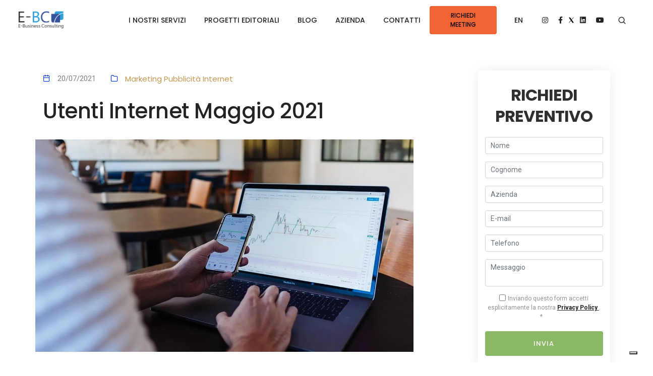

--- FILE ---
content_type: text/html; charset=utf-8
request_url: https://www.e-businessconsulting.it/dettaglio-news/news/utenti-internet-maggio-2021/
body_size: 12452
content:
<!DOCTYPE html>
<html dir="ltr" lang="it-IT">
<head>

<meta charset="utf-8">
<!-- 
	This website is powered by TYPO3 - inspiring people to share!
	TYPO3 is a free open source Content Management Framework initially created by Kasper Skaarhoj and licensed under GNU/GPL.
	TYPO3 is copyright 1998-2026 of Kasper Skaarhoj. Extensions are copyright of their respective owners.
	Information and contribution at https://typo3.org/
-->



<title>Utenti Internet Maggio 2021</title>
<meta http-equiv="x-ua-compatible" content="IE=edge" />
<meta name="generator" content="TYPO3 CMS" />
<meta name="description" content="Sono disponibili i dati Audiweb 2.0 sulle utenze Internet da pc e da mobile per il mese di Maggio 2021" />
<meta name="keywords" content="Utenti, pc, mobile, audience, marzo, smartphone, mobile, internet, dati, utenti unici, tablet" />
<meta name="viewport" content="width=device-width, initial-scale=1" />
<meta name="robots" content="follow, index, max-snippet:-1, max-video-preview:-1, max-image-preview:large" />
<meta name="author" content="E-Business Consulting" />
<meta property="og:title" content="Utenti Internet Maggio 2021" />
<meta property="og:type" content="article" />
<meta property="og:url" content="https://www.e-businessconsulting.it/dettaglio-news/news/utenti-internet-maggio-2021/" />
<meta property="og:image" content="https://www.e-businessconsulting.it/fileadmin/user_upload/photo-1569025743873-ea3a9ade89f9.jpg" />
<meta property="og:image:width" content="1050" />
<meta property="og:image:height" content="591" />
<meta property="og:description" content="Sono disponibili i dati Audiweb 2.0 sulle utenze Internet da pc e da mobile per il mese di Maggio 2021" />
<meta name="twitter:card" content="summary" />
<meta name="apple-mobile-web-app-capable" content="no" />
<meta property="fb:app_id" content="263013413072" />
<meta name="google-site-verification" content="819_R8cm8N1nmxIooggg3W005PLU4z-Fs98eRaU9hpw" />
<meta property="article:publisher" content="https://www.facebook.com/ebusinessconsulting" />


<link rel="stylesheet" href="/typo3conf/ext/sculptor_ebc/Resources/Public/Css/ebc_font-icons.min.css?1661527388" media="all">
<link rel="stylesheet" href="/typo3conf/ext/sculptor_ebc/Resources/Public/Css/theme-vendors.min.css?1661527388" media="all">
<link rel="stylesheet" href="/typo3conf/ext/sculptor_ebc/Resources/Public/Css/style.css?1662018732" media="all">
<link rel="stylesheet" href="/typo3conf/ext/sculptor_ebc/Resources/Public/Css/responsive.css?1661527388" media="all">
<link rel="stylesheet" href="/typo3conf/ext/sculptor_ebc/Resources/Public/Css/custom.css?1734967444" media="all">






<!-- Google Tag Manager -->
<script>(function(w,d,s,l,i){w[l]=w[l]||[];w[l].push({'gtm.start':
new Date().getTime(),event:'gtm.js'});var f=d.getElementsByTagName(s)[0],
j=d.createElement(s),dl=l!='dataLayer'?'&l='+l:'';j.async=true;j.src=
'https://www.googletagmanager.com/gtm.js?id='+i+dl;f.parentNode.insertBefore(j,f);
})(window,document,'script','dataLayer','GTM-NNQW2S');</script>
<!-- End Google Tag Manager -->
<link rel="canonical" href="https://www.e-businessconsulting.it/dettaglio-news/news/utenti-internet-maggio-2021/"><link rel='dns-prefetch' href='//www.e-businessconsulting.it' />
<link rel='dns-prefetch' href='//www.googletagmanager.com' /><script type="text/javascript">
var _iub = _iub || [];
_iub.csConfiguration = {"askConsentAtCookiePolicyUpdate":true,"floatingPreferencesButtonDisplay":"bottom-right","gdprAppliesGlobally":false,"perPurposeConsent":true,"siteId":2361682,"whitelabel":false,"cookiePolicyId":57374444,"lang":"it", "banner":{ "acceptButtonDisplay":true,"closeButtonRejects":true,"customizeButtonDisplay":true,"explicitWithdrawal":true,"listPurposes":true,"position":"float-top-center","showTitle":false }};
</script>
<script type="text/javascript" src="//cs.iubenda.com/sync/2361682.js"></script>
<script type="text/javascript" src="//cdn.iubenda.com/cs/iubenda_cs.js" charset="UTF-8" async></script>
<link rel="alternate" hreflang="it-IT" href="https://www.e-businessconsulting.it/dettaglio-news/news/utenti-internet-maggio-2021/"/>
<link rel="alternate" hreflang="en-US" href="https://www.e-businessconsulting.it/en/news-details/news/internet-users-may-2021/"/>
<link rel="alternate" hreflang="x-default" href="https://www.e-businessconsulting.it/dettaglio-news/news/utenti-internet-maggio-2021/"/>
<!-- This site is optimized with the Yoast SEO for TYPO3 plugin - https://yoast.com/typo3-extensions-seo/ -->
</head>
<body>
<!-- Google Tag Manager (noscript) -->
<noscript><iframe src="https://www.googletagmanager.com/ns.html?id=GTM-NNQW2S"
                  height="0" width="0" style="display:none;visibility:hidden"></iframe></noscript>
<!-- End Google Tag Manager (noscript) -->

	<header>
    <nav class="navbar top-space navbar-expand-lg navbar-boxed navbar-light bg-white header-light fixed-top always-fixed">
        <div class="container-fluid nav-header-container">
            <div class="col-auto col-sm-6 col-lg-2 mr-0 pl-lg-0 p-0 pl-1">
                <a class="navbar-brand" title="Home page" href="/">
                    <img src="/typo3conf/ext/sculptor_ebc/Resources/Public/images/logo.png" class="default-logo" alt="Logo E-business consulting" width="204" height="79">
                    <img src="/typo3conf/ext/sculptor_ebc/Resources/Public/images/logo.png" class="alt-logo" alt="Logo E-business consulting" width="204" height="79">
                    <img src="/typo3conf/ext/sculptor_ebc/Resources/Public/images/logo.png" class="mobile-logo" alt="Logo E-business consulting" width="204" height="79">
                    
                </a>
            </div>
            <div class="col-auto menu-order px-lg-0">
                <button class="navbar-toggler float-right" type="button" data-toggle="collapse" data-target="#navbarNav" aria-controls="navbarNav" aria-label="Toggle navigation">
                    <span class="navbar-toggler-line"></span>
                    <span class="navbar-toggler-line"></span>
                    <span class="navbar-toggler-line"></span>
                    <span class="navbar-toggler-line"></span>
                </button>
                <div class="collapse navbar-collapse" id="navbarNav">
                    <ul class="navbar-nav alt-font">
    <li class="nav-item dropdown megamenu">
        <a href="#" class="nav-link">I nostri servizi</a>
        <i class="fa fa-angle-down dropdown-toggle" data-toggle="dropdown"></i>
        <div class="menu-back-div dropdown-menu megamenu-content" role="menu">
            <div class="d-lg-flex justify-content-center">
                <ul class="d-lg-inline-block">
                    <li class="dropdown-header">
                        MARKETING
                        <ul><li>
<a href="/mkt/posizionamento-brand/" title="Posizionamento Brand">Posizionamento Marchio</a>
</li>
<li>
<a href="/mkt/ricerche-marketing/" title="Ricerche di Mercato">Ricerche Marketing</a>
</li>
<li>
<a href="/mkt/drive-to-store/" title="Drive to Store">Drive To Store</a>
</li>
<li>
<a href="/mkt/gamification/" title="Gamification">Gamification</a>
</li>
<li>
<a href="/mkt/strategie-internet/" title="Strategia Digitale">Strategie Internet</a>
</li></ul>
                    </li>
                </ul>
                <ul class="d-lg-inline-block">
                    <li class="dropdown-header">
                        PUBBLICITÀ
                        <ul><li>
<a href="/adv/programmatic-advertising/" title="Programmatic Advertising">Programmatic Advertising</a>
</li>
<li>
<a href="/adv/email-marketing/" title="Email Marketing">Email Marketing</a>
</li>
<li>
<a href="/adv/pubblicita-video/" title="Pubblicità Video">Pubblicità Video</a>
</li>
<li>
<a href="/adv/pubblicita-su-google/" title="Pubblicità su Google">Pubblicità su Google</a>
</li>
<li>
<a href="/adv/sms-marketing/" title="SMS Marketing">SMS Marketing</a>
</li></ul>
                    </li>
                </ul>
                <ul class="d-lg-inline-block">
                    <li class="dropdown-header">
                        CRM
                        <ul><li>
<a href="/crm/consulenza-crm/" title="Consulenza CRM">Consulenza CRM</a>
</li>
<li>
<a href="/crm/omnicanalita/" title="Omnicanalità">Omnicanalità</a>
</li>
<li>
<a href="/crm/arricchimento-dati/" title="Arricchimento Dati">Arricchimento Dati</a>
</li>
<li>
<a href="/crm/gestione-clienti/" title="Gestione Clienti">Gestione Clienti</a>
</li>
<li>
<a href="/crm/fidelizzazione-dei-clienti/" title="Fidelizzazione del cliente">Fidelizzazione del cliente</a>
</li></ul>
                    </li>
                </ul>
                <ul class="d-lg-inline-block">
                    <li class="dropdown-header">
                        VENDITE
                        <ul><li>
<a href="/sales/lead-generation/" title="lead Generation">Lead Generation</a>
</li>
<li>
<a href="/sales/ecommerce/" title="Consulenza eCommerce">Consulenza eCommerce</a>
</li>
<li>
<a href="/sales/coregistrazione/" title="Coregistrazione">Coregistrazione</a>
</li>
<li>
<a href="/sales/concorsi-a-premi/" title="Organizzare Concorsi a Premi">Concorsi a Premio</a>
</li>
<li>
<a href="/sales/liste-telemarketing/" title="Liste Telemarketing">Liste Telemarketing</a>
</li></ul>
                    </li>
                </ul>
                <ul class="d-lg-inline-block">
                    <li class="dropdown-header">
                        SOCIAL
                        <ul><li>
<a href="/social/social-media-marketing/" title="Social Media Marketing">Social Media Marketing</a>
</li>
<li>
<a href="/social/piano-editoriale/" title="Piano Editoriale Social">Piano Editoriale Social</a>
</li>
<li>
<a href="/social/linkedin-marketing/" title="Linkedin Marketing">LinkedIn Marketing</a>
</li>
<li>
<a href="/social/facebook-e-instagram-marketing/" title="Facebook e Instagram Ads">Facebook e Instagram Ads</a>
</li>
<li>
<a href="/social/new-entry-social/" title="I Nuovi Social Media">I Nuovi Social Media</a>
</li></ul>
                    </li>
                </ul>
            </div>
        </div>
    </li>
    <li class="nav-item dropdown simple-dropdown">
        <a href="#" class="nav-link">Progetti editoriali</a>
        <i class="fa fa-angle-down dropdown-toggle" data-toggle="dropdown"></i>
        
            <ul class="dropdown-menu" role="menu">
                
                    <li class="dropdown">
                        <a title="Academy" href="/progetti-editoriali/academy/">Academy</a>
                    </li>
                
                    <li class="dropdown">
                        <a title="EBC Promo" href="/progetti-editoriali/ebc-promo/">EBC Promo</a>
                    </li>
                
                    <li class="dropdown">
                        <a title="Giocoquiz" href="/progetti-editoriali/giocoquiz/">Giocoquiz</a>
                    </li>
                
                    <li class="dropdown">
                        <a title="Concorsi Web" href="/progetti-editoriali/concorsi-web/">Concorsi Web</a>
                    </li>
                
            </ul>
        
    </li>
    <li class="nav-item dropdown simple-dropdown">
        
    </li>
    <li class="nav-item dropdown simple-dropdown">
        <a class="nav-link" href="/archivio-news/">Blog</a>
        <i class="fa fa-angle-down dropdown-toggle" data-toggle="dropdown"></i>
        
            <ul class="dropdown-menu" role="menu">
                
                    <li class="dropdown">
                        <a title="Marketing" href="/archivio-news/marketing/">Marketing</a>
                    </li>
                
                    <li class="dropdown">
                        <a title="Vendite" href="/archivio-news/vendite/">Vendite</a>
                    </li>
                
                    <li class="dropdown">
                        <a title="CRM" href="/archivio-news/crm/">CRM</a>
                    </li>
                
                    <li class="dropdown">
                        <a title="Pubblicità" href="/archivio-news/pubblicita/">Pubblicità</a>
                    </li>
                
            </ul>
        
    </li>
    <li class="nav-item dropdown simple-dropdown">
        <a class="nav-link" href="/azienda/">Azienda</a>
    </li>
    <li class="nav-item dropdown simple-dropdown">
        <a class="nav-link" href="/contattaci/">Contatti</a>
    </li>
</ul>
                    <div class="col-auto text-center hidden-xs pr-0 font-size-0 p-0 pr-1 pb-4 d-lg-none d-xl-none">
                        <div class="header-social-icon d-inline-block">
                            <a href="https://www.instagram.com/ebc_digitalagency/" target="_blank" aria-label="Instagram"><i class="fab fa-instagram"></i></a>
                            <a href="https://www.facebook.com/ebusinessconsulting/" target="_blank" aria-label="Facebook"><i class="fab fa-facebook-f"></i></a>
                            <a href="https://twitter.com/ebusinessconsul" target="_blank" aria-label="Twitter"><img alt="X" src="/typo3conf/ext/sculptor_ebc/Resources/Public/images/twitterx.svg" width="14" height="14" /></a>
                            <a href="https://www.linkedin.com/company/e-business-consulting/" target="_blank" aria-label="Linkedin"><i class="fab fa-linkedin"></i></a>
                            <a href="https://www.youtube.com/channel/UCd8Vaf8ch-7QZz5LPieEsvg" target="_blank" aria-label="Youtube"><i class="fab fa-youtube"></i></a>
                        </div>
                    </div>
                </div>
            </div>
            <div class="header-language dropdown fd-none fd-lg-none">
                <a class="btn btn-medium btn-medium btn-round-edge popup-with-zoom-anim buttonModalTop" href="#modal-popup2">Richiedi meeting</a>
                <div id="modal-popup2" class="zoom-anim-dialog col-11 col-xl-3 col-lg-6 col-md-8 col-sm-9 mx-auto bg-white text-center modal-popup-main padding-4-half-rem-all mfp-hide border-radius-6px sm-padding-2-half-rem-lr">
                    
                    
        
    
<div class=" form_back nofix text-center bg-white box-shadow-large border-radius-6px padding-2-rem-tb padding-1-rem-lr sm-padding-5-rem-all xs-padding-3-half-rem-lr xs-padding-6-rem-tb xs-no-border-radius">
    
    
    <div id="crmWebToEntityFormnofix" class="divRequest">
        
        
        
            
        
        
    

            <div id="c895" class="frame frame-default frame-type-form_formframework frame-layout-0">
                
                
                    



                
                
                    

    



                
                

    
    

    

        <form enctype="multipart/form-data" method="post" id="meeting-895" action="/dettaglio-news/?tx_form_formframework%5Baction%5D=perform&amp;tx_form_formframework%5Bcontroller%5D=FormFrontend&amp;cHash=d7e97bd94a8e53c3bcf9939fad6c08bf#meeting-895">
<div><input type="hidden" name="tx_form_formframework[meeting-895][__state]" value="TzozOToiVFlQTzNcQ01TXEZvcm1cRG9tYWluXFJ1bnRpbWVcRm9ybVN0YXRlIjoyOntzOjI1OiIAKgBsYXN0RGlzcGxheWVkUGFnZUluZGV4IjtpOjA7czoxMzoiACoAZm9ybVZhbHVlcyI7YTowOnt9fQ==e9072c2b0c11982b0518aa6c2ed8fcd9da4f611e" /><input type="hidden" name="tx_form_formframework[__trustedProperties]" value="{&quot;meeting-895&quot;:{&quot;text-1&quot;:1,&quot;text-2&quot;:1,&quot;text-3&quot;:1,&quot;email-1&quot;:1,&quot;telephone-1&quot;:1,&quot;textarea-1&quot;:1,&quot;checkbox-1&quot;:1,&quot;1l6eEs2Nr4fw8&quot;:1,&quot;hcaptcha-1&quot;:1,&quot;__currentPage&quot;:1}}55af5b1ae8bab402f456498739ff5fb66fc0ce5d" />
</div>

            

    
        <h5 class="alt-font text-dark-charcoal font-weight-700 text-uppercase letter-spacing-minus-1px margin-20px-bottom w-90 mx-auto xs-w-100">Richiedi meeting</h5>
    
    
        

    

    <div class="form-group">
        
        <div class="input">
            
                
        <input placeholder="Nome" required="required" class=" form-control" id="meeting-895-text-1" type="text" name="tx_form_formframework[meeting-895][text-1]" value="" />
    
                
            
            
        </div>
    </div>






    
        

    

    <div class="form-group">
        
        <div class="input">
            
                
        <input placeholder="Cognome" required="required" class=" form-control" id="meeting-895-text-2" type="text" name="tx_form_formframework[meeting-895][text-2]" value="" />
    
                
            
            
        </div>
    </div>






    
        

    

    <div class="form-group">
        
        <div class="input">
            
                
        <input placeholder="Azienda" required="required" class=" form-control" id="meeting-895-text-3" type="text" name="tx_form_formframework[meeting-895][text-3]" value="" />
    
                
            
            
        </div>
    </div>






    
        

    

    <div class="form-group">
        
        <div class="input">
            
                
        <input placeholder="E-mail" required="required" class=" form-control" id="meeting-895-email-1" type="email" name="tx_form_formframework[meeting-895][email-1]" value="" />
    
                
            
            
        </div>
    </div>






    
        

    

    <div class="form-group">
        
        <div class="input">
            
                
        <input placeholder="Telefono" required="required" class=" form-control" id="meeting-895-telephone-1" type="tel" name="tx_form_formframework[meeting-895][telephone-1]" value="" />
    
                
            
            
        </div>
    </div>






    
        

    

    <div class="form-group">
        
        <div class="input">
            
                
        <textarea placeholder="Messaggio" required="required" class="xxlarge form-control" id="meeting-895-textarea-1" name="tx_form_formframework[meeting-895][textarea-1]"></textarea>
    
                
            
            
        </div>
    </div>






    
        

    

    <div class="form-group">
        
        <div class="input checkbox">
            
                
        <div class="form-check">
            <label class="add-on form-check-label" for="meeting-895-checkbox-1">
                <input type="hidden" name="tx_form_formframework[meeting-895][checkbox-1]" value="" /><input required="required" class="add-on" id="meeting-895-checkbox-1" type="checkbox" name="tx_form_formframework[meeting-895][checkbox-1]" value="1" />
                <span class="terms-condition align-top w-auto mb-0 margin-10px-right margin-5px-top required spanCheckbox">
                    Inviando questo form accetti esplicitamente la nostra
                    <a class="text-decoration-underline text-extra-dark-gray" href="/privacy/">
                        <b>Privacy Policy</b>
                    </a>
                    .
                    
<span class="required">*</span>


                </span>
            </label>
        </div>
    
                
            
            
        </div>
    </div>






    
        

        <input autocomplete="1l6eEs2Nr4fw8" aria-hidden="true" id="meeting-895-1l6eEs2Nr4fw8" style="position:absolute; margin:0 0 0 -999em;" tabindex="-1" type="text" name="tx_form_formframework[meeting-895][1l6eEs2Nr4fw8]" />
    


    
        


    <span class="hcaptcha-description"></span>
    <div class="h-captcha" data-size="compact" data-sitekey="b3ac2551-431d-45f0-a5e9-c397d4054d9b"></div>
    

    <div class="form-group">
        
        <div class="hcaptcha">
            
                
        <input id="meeting-895-hcaptcha-1" type="hidden" name="tx_form_formframework[meeting-895][hcaptcha-1]" value="1" />
    
                
            
            
        </div>
    </div>






    



            <div class="actions">
                
<nav class="form-navigation">
    <div class="btn-toolbar" role="toolbar">
        <div class="btn-group w-100" role="group">
            
            
                    <span class="btn-group next submit w-100">
                        <button class="btn btn-fancy btn-large btn-olivine-green btn-round-edge w-100 no-margin-bottom submit" type="submit" name="tx_form_formframework[meeting-895][__currentPage]" value="1">
                            Invia
                        </button>
                    </span>
                
        </div>
    </div>
</nav>


            </div>
        </form>



    





                
                    



                
                
                    



                
            </div>

        


    </div>
</div>
                </div>
            </div>
            <div class="header-language dropdown d-lg-inline-block">
                
                    <ul class="navbar-nav alt-font">
                    
                        
                            
                    
                        
                                <li class=""><a class="nav-link" href="/en/news-details/news/internet-users-may-2021/">EN</a></li>
                            
                    
                    </ul>
                
            </div>
            <div class="col-auto text-right hidden-xs pr-0 font-size-0 p-0 pr-1 d-none d-lg-block">
                <div class="header-social-icon d-inline-block">
                    <a href="https://www.instagram.com/ebc_digitalagency/" target="_blank" aria-label="Instagram"><i class="fab fa-instagram"></i></a>
                    <a href="https://www.facebook.com/ebusinessconsulting/" target="_blank" aria-label="Facebook"><i class="fab fa-facebook-f"></i></a>
                    <a href="https://twitter.com/ebusinessconsul" target="_blank" aria-label="Twitter"><img alt="X" src="/typo3conf/ext/sculptor_ebc/Resources/Public/images/twitterx.svg" width="14" height="14" /></a>
                    <a href="https://www.linkedin.com/company/e-business-consulting/" target="_blank" aria-label="Linkedin"><i class="fab fa-linkedin"></i></a>
                    <a href="https://www.youtube.com/channel/UCd8Vaf8ch-7QZz5LPieEsvg" target="_blank" aria-label="Youtube"><i class="fab fa-youtube"></i></a>
                </div>
                
                        <div class="header-search-icon search-form-wrapper">
                            <a href="#" class="search-form-icon header-search-form" aria-label="Search form"><i class="feather icon-feather-search"></i></a>
                            <!-- start search input -->
                            <div class="form-wrapper">
                                <button title="Close" type="button" class="search-close alt-font">×</button>
                                <form method="post" class="search-form text-left" role="search" id="tx_indexedsearch" action="/esiti-ricerca/?tx_indexedsearch_pi2%5Baction%5D=search&amp;tx_indexedsearch_pi2%5Bcontroller%5D=Search&amp;cHash=be6e4734b1f2b52bc9a3241967c127aa">
                                    <div class="search-form-box">
                                        <span class="search-label alt-font text-small text-uppercase text-medium-gray">Cosa stai cercando?</span>
                                        <input type="hidden" name="tx_indexedsearch_pi2[__referrer][@extension]" value="IndexedSearch">
                                        <input type="hidden" name="tx_indexedsearch_pi2[__referrer][@controller]" value="Search">
                                        <input type="hidden" name="tx_indexedsearch_pi2[__referrer][@action]" value="search">
                                        <input type="hidden" name="tx_indexedsearch_pi2[__referrer][arguments]" value="[base64]">
                                        <input type="hidden" name="tx_indexedsearch_pi2[__referrer][@request]" value="{&quot;@extension&quot;:&quot;IndexedSearch&quot;,&quot;@controller&quot;:&quot;Search&quot;,&quot;@action&quot;:&quot;search&quot;}49bf114d9127deba937794926e1da129260948ab">
                                        <input type="hidden" name="tx_indexedsearch_pi2[__trustedProperties]" value="{&quot;search&quot;:{&quot;_sections&quot;:1,&quot;_freeIndexUid&quot;:1,&quot;pointer&quot;:1,&quot;ext&quot;:1,&quot;searchType&quot;:1,&quot;defaultOperand&quot;:1,&quot;mediaType&quot;:1,&quot;sortOrder&quot;:1,&quot;group&quot;:1,&quot;languageUid&quot;:1,&quot;desc&quot;:1,&quot;numberOfResults&quot;:1,&quot;extendedSearch&quot;:1,&quot;sword&quot;:1,&quot;submitButton&quot;:1}}c5054c7cf14f5b732c51ff7b672ab55dad40d074">
                                        <input type="hidden" name="tx_indexedsearch_pi2[search][_sections]" value="0">
                                        <input id="tx_indexedsearch_freeIndexUid" type="hidden" name="tx_indexedsearch_pi2[search][_freeIndexUid]" value="_">
                                        <input id="tx_indexedsearch_pointer" type="hidden" name="tx_indexedsearch_pi2[search][pointer]" value="0">
                                        <input type="hidden" name="tx_indexedsearch_pi2[search][ext]" value=""> <input type="hidden" name="tx_indexedsearch_pi2[search][searchType]" value="1">
                                        <input type="hidden" name="tx_indexedsearch_pi2[search][defaultOperand]" value="0">
                                        <input type="hidden" name="tx_indexedsearch_pi2[search][mediaType]" value="-1">
                                        <input type="hidden" name="tx_indexedsearch_pi2[search][sortOrder]" value="rank_flag">
                                        <input type="hidden" name="tx_indexedsearch_pi2[search][group]" value="">
                                        
                                        
                                        <input type="hidden" name="tx_indexedsearch_pi2[search][languageUid]" value="0">
                                        <input type="hidden" name="tx_indexedsearch_pi2[search][desc]" value="">
                                        <input type="hidden" name="tx_indexedsearch_pi2[search][numberOfResults]" value="10">
                                        <input type="hidden" name="tx_indexedsearch_pi2[search][extendedSearch]" value="">

                                        <input  class="search-input alt-font" id="tx-indexedsearch-searchbox-sword" type="text" name="tx_indexedsearch_pi2[search][sword]" value="" placeholder="Inserisci la tua ricerca...">
                                        <button type="submit" class="search-button" id="tx-indexedsearch-searchbox-button-submit" name="tx_indexedsearch_pi2[search][submitButton]">
                                            <i class="feather icon-feather-search"></i>
                                        </button>
                                    </div>
                                </form>
                            </div>
                        </div>
                    
            </div>
        </div>
    </nav>
</header>


	<section class="blog-right-side-bar padding-60px-tb">
		<div class="container">
			<div class="row justify-content-center">
				<div class="col-12 col-lg-8 right-sidebar md-margin-60px-bottom sm-margin-40px-bottom">
					
    

            <div id="c607" class="frame frame-default frame-type-news_newsdetail frame-layout-0">
                
                
                    



                
                
                    

    



                
                

    
    



<div class="news news-single">
	<div class="article" itemscope="itemscope" itemtype="http://schema.org/Article">
		
	
			<!--
				  <PageMap>
					<DataObject type="thumbnail">
					  <Attribute name="src" value="https://www.e-businessconsulting.it/fileadmin/_processed_/c/d/csm_photo-1569025743873-ea3a9ade89f9_52fc1fa4ef.jpg"/>
					  <Attribute name="width" value="1200"/>
					</DataObject>
				  </PageMap>
			-->
			
			<div class="col-12 blog-details-text last-paragraph-no-margin margin-2-rem-bottom">
				<ul class="list-unstyled margin-2-rem-bottom">
					<li class="d-inline-block align-middle margin-25px-right">
						<i class="feather icon-feather-calendar text-fast-blue margin-10px-right"></i>
						<time itemprop="datePublished" datetime="2021-07-20">
							20/07/2021
						</time>
					</li>
					<li class="d-inline-block align-middle margin-25px-right">
						<i class="feather icon-feather-folder text-fast-blue margin-10px-right"></i>
						
							
<!-- categories -->
<span class="news-list-category">
	
		
				<span class="alt-font d-inline-block align-middle text-yellow-ochre-light text-extra-dark-gray-hover">
					Marketing
				</span>
			
	
		
				<span class="alt-font d-inline-block align-middle text-yellow-ochre-light text-extra-dark-gray-hover">
					Pubblicità
				</span>
			
	
		
				<span class="alt-font d-inline-block align-middle text-yellow-ochre-light text-extra-dark-gray-hover">
					Internet
				</span>
			
	
</span>


						
					</li>
				</ul>
				<h1 class="alt-font font-weight-500 text-extra-dark-gray margin-2-half-rem-bottom">Utenti Internet Maggio 2021</h1>
			</div>
			

	<!-- media files -->
	
			<div class="pt-0 pb-4 overflow-visible">
				
					
						

<div class="mediaelement mediaelement-image">
	
			
					<a href="/fileadmin/_processed_/c/d/csm_photo-1569025743873-ea3a9ade89f9_190dfa5378.jpg" title="Utenti Internet Maggio 2021" class="lightbox" rel="lightbox[myImageSet]">
						<div class="portfolio-box">
							<div class="portfolio-image bg-extra-dark-gray">
								<img itemprop="image" title="Utenti Internet Maggio 2021" alt="Utenti Internet Maggio 2021" src="/fileadmin/_processed_/c/d/csm_photo-1569025743873-ea3a9ade89f9_52fc1fa4ef.jpg" width="1200" height="676" />
								<div class="portfolio-hover justify-content-end d-flex flex-column padding-50px-tb lg-padding-30px-tb xs-padding-15px-tb">
									<i class="feather icon-feather-zoom-in portfolio-plus-icon font-weight-300 text-white absolute-middle-center icon-small move-top-bottom"></i>
								</div>
							</div>
						</div>
					</a>
				
		
</div>



					
					
					
					
				
			</div>
		


			<div>
					<div class="row">
						<div class="col-12 last-paragraph-no-margin margin-6-rem-bottom wow animate__fadeIn" data-wow-delay="0.2s">
							
								<!-- teaser -->
								<h2 class="teaser-text text-justify" itemprop="description">
									Sono disponibili i dati Audiweb 2.0 sulle utenze Internet da pc e da mobile per il mese di Maggio 2021
								</h2>
							
							
							<div class="news-text-wrap text-justify" itemprop="articleBody">
								<p>Di seguito parleremo del nastro di pianificazione, Audiweb Database, con i dati totali delle fruizioni di internet riferiti al mese di <strong>Maggio 2021</strong> raccolti secondo la nuova metodologia Audiweb 2.0. e messi a confronto con i dati del mese precedente.</p>
<p>Il mese di Maggio è un mese particolare in quanto ci prepara ai mesi caldi e a livello di dati ci fornisce qualche previsione per la stagione estiva. Le persone fruitrici di internet da Computer o Mobile (Smartphone e Tablet) nel mese di Maggio hanno raggiunto <strong>43,9 </strong>milioni di utenti unici, pari al <strong>73,6%</strong> degli italiani dai 2 anni in su.</p>
<p>Analizzando il dato per <strong>giorno medio </strong>nel mese di Maggio, l’audience totale è rappresentata da <strong>37,1</strong> milioni di utenti unici suddivisi secondo le seguenti percentuali: <strong>33,8 </strong>milioni di utenti utilizzano il Mobile, quindi Smartphone e Tabet,&nbsp;(il <strong>77,4%</strong> degli italiani di 18-74 anni) e&nbsp;<strong>13,2 </strong>milioni di utenti il computer&nbsp;(il <strong>22,1%</strong> degli italiani dai 2 anni in su). Il tempo per persona nel giorno medio è di <strong>2 ore e 20 minuti</strong>.</p>
<p>Nel giorno medio il dato è stabile, con differenze dettate da età e stili di vita. Generalmente, <strong>la digital audience totale </strong>vede online il <strong>64%</strong> degli uomini (<strong>18,6</strong> milioni) e il <strong>60%</strong> delle donne (<strong>18,5</strong> milioni).</p>
<p>Volgendo lo sguardo alla fruizione dell’online dalle differenti aree geografiche, troviamo online il 65,9% della popolazione del&nbsp;<strong>Nord Ovest&nbsp;</strong>(10,5 milioni), il 61,2% della popolazione del&nbsp;<strong>Nord Est</strong>&nbsp;(7 milioni), il 63,4% dell’area&nbsp;<strong>Centro&nbsp;</strong>(7,5 milioni) e il 59,1% dell’area&nbsp;<strong>Sud e Isole</strong>&nbsp;(12 milioni).</p>
<p>Entrando nel dettaglio del tempo speso a seconda del genere e nelle differenti fasce d’età, possiamo notare che, gli <strong>uomini</strong> trascorrono online mediamente <strong>2 ore e 14 minuti</strong> nel giorno medio mentre le <strong>donne 2 ore e 25 minuti</strong>. Per quanto riguarda le differenti fasce di età invece, la fruizione di internet nel mese di Maggio vede online il <strong>99,2%</strong> della popolazione 18-24 anni; il <strong>98,4%</strong> dei 25-34 anni; il <strong>97,8%</strong> della fascia 35-44; il <strong>96,1%</strong> dei 45-54; il <strong>90,9%</strong> della fascia 55-64 ed infine il <strong>44,4%</strong> degli over 65.</p>
<p><strong>E-Business Consulting</strong>, società specializzata nel marketing digitale, si occupa anche della realizzazione di strategie di <strong><a href="https://www.e-businessconsulting.it/mkt/mobile-marketing/" title="Mobile Marketing" target="_blank">Mobile Marketing</a></strong> efficaci per ogni tipo di business per intercettare gli utenti online. La pianificazione inizia dalla creazione del materiale grafico in formato Responsive, per garantire la fruizione da parte degli utenti mobile e termina con l’analisi dei risultati conseguenti dal continuo monitoraggio della campagna.</p>
							</div>
						</div>
					</div>
			</div>
			

			<div class="footer">
				<p>
					
				</p>
			</div>

			
				<!-- Link Back -->
				<div class="news-backlink-wrap">
					<a href="/archivio-news/">
						Indietro
					</a>
				</div>
			

			<div class="news-related-wrap">
				

				
					<!-- Related news records -->
					<div class="news-related news-related-news">
						<h4>
							News correlate
						</h4>
						<ul>
							
								<li>
									<span class="news-related-news-date">22/07/2021</span>
									<a title="L’Italia riparte " href="/dettaglio-news/news/litalia-riparte/">
										L’Italia riparte 
									</a>
								</li>

							
								<li>
									<span class="news-related-news-date">14/07/2021</span>
									<a title="I Video nei Social Media" href="/dettaglio-news/news/i-video-nei-social-media/">
										I Video nei Social Media
									</a>
								</li>

							
						</ul>
					</div>
				

				

				
			</div>
		

	</div>
</div>



                
                    



                
                
                    



                
            </div>

        


				</div>
				<aside class="col-12 col-xl-3 offset-xl-1 col-lg-4 col-md-7 blog-sidebar lg-padding-4-rem-left md-padding-15px-left">
					
        
        <div class="d-block d-sm-none fixed-bottom">
            <div class="container">
                <div class="row justify-content-center">
                    <div class="col-12 col-xl-4 col-lg-8 col-md-10 text-center">
                        <a href="#crmWebToEntityForm" class="btn btn-medium btn-round-edge btn-success popup-with-form">Richiedi preventivo</a>
                    </div>
                </div>
            </div>
        </div>
    
<div class="d-none d-sm-block form_back  text-center bg-white box-shadow-large border-radius-6px padding-2-rem-tb padding-1-rem-lr sm-padding-5-rem-all xs-padding-3-half-rem-lr xs-padding-6-rem-tb xs-no-border-radius">
    
    
    <div id="crmWebToEntityForm" class="divRequest">
        
        
        
        
    

            <div id="c893" class="frame frame-default frame-type-form_formframework frame-layout-0">
                
                
                    



                
                
                    

    



                
                

    
    

    

        <form enctype="multipart/form-data" method="post" id="contatti-893" action="/dettaglio-news/?tx_form_formframework%5Baction%5D=perform&amp;tx_form_formframework%5Bcontroller%5D=FormFrontend&amp;cHash=d7e97bd94a8e53c3bcf9939fad6c08bf#contatti-893">
<div><input type="hidden" name="tx_form_formframework[contatti-893][__state]" value="TzozOToiVFlQTzNcQ01TXEZvcm1cRG9tYWluXFJ1bnRpbWVcRm9ybVN0YXRlIjoyOntzOjI1OiIAKgBsYXN0RGlzcGxheWVkUGFnZUluZGV4IjtpOjA7czoxMzoiACoAZm9ybVZhbHVlcyI7YTowOnt9fQ==e9072c2b0c11982b0518aa6c2ed8fcd9da4f611e" /><input type="hidden" name="tx_form_formframework[__trustedProperties]" value="{&quot;contatti-893&quot;:{&quot;text-1&quot;:1,&quot;text-2&quot;:1,&quot;text-3&quot;:1,&quot;email-1&quot;:1,&quot;cSXkq4sGBTvO5MNCWYr&quot;:1,&quot;telephone-1&quot;:1,&quot;textarea-1&quot;:1,&quot;checkbox-1&quot;:1,&quot;__currentPage&quot;:1}}74c8a69f60e08330c65af077e9295865dc04fef2" />
</div>

            

    
        <h5 class="alt-font text-dark-charcoal font-weight-700 text-uppercase letter-spacing-minus-1px margin-20px-bottom w-90 mx-auto xs-w-100">Richiedi preventivo</h5>
    
    
        

    

    <div class="form-group">
        
        <div class="input">
            
                
        <input placeholder="Nome" required="required" class=" form-control" id="contatti-893-text-1" type="text" name="tx_form_formframework[contatti-893][text-1]" value="" />
    
                
            
            
        </div>
    </div>






    
        

    

    <div class="form-group">
        
        <div class="input">
            
                
        <input placeholder="Cognome" required="required" class=" form-control" id="contatti-893-text-2" type="text" name="tx_form_formframework[contatti-893][text-2]" value="" />
    
                
            
            
        </div>
    </div>






    
        

    

    <div class="form-group">
        
        <div class="input">
            
                
        <input placeholder="Azienda" required="required" class=" form-control" id="contatti-893-text-3" type="text" name="tx_form_formframework[contatti-893][text-3]" value="" />
    
                
            
            
        </div>
    </div>






    
        

    

    <div class="form-group">
        
        <div class="input">
            
                
        <input placeholder="E-mail" required="required" class=" form-control" id="contatti-893-email-1" type="email" name="tx_form_formframework[contatti-893][email-1]" value="" />
    
                
            
            
        </div>
    </div>






    
        

        <input autocomplete="cSXkq4sGBTvO5MNCWYr" aria-hidden="true" id="contatti-893-cSXkq4sGBTvO5MNCWYr" style="position:absolute; margin:0 0 0 -999em;" tabindex="-1" type="text" name="tx_form_formframework[contatti-893][cSXkq4sGBTvO5MNCWYr]" />
    


    
        

    

    <div class="form-group">
        
        <div class="input">
            
                
        <input placeholder="Telefono" required="required" class=" form-control" id="contatti-893-telephone-1" type="tel" name="tx_form_formframework[contatti-893][telephone-1]" value="" />
    
                
            
            
        </div>
    </div>






    
        

    

    <div class="form-group">
        
        <div class="input">
            
                
        <textarea placeholder="Messaggio" required="required" class="xxlarge form-control" id="contatti-893-textarea-1" name="tx_form_formframework[contatti-893][textarea-1]"></textarea>
    
                
            
            
        </div>
    </div>






    
        

    

    <div class="form-group">
        
        <div class="input checkbox">
            
                
        <div class="form-check">
            <label class="add-on form-check-label" for="contatti-893-checkbox-1">
                <input type="hidden" name="tx_form_formframework[contatti-893][checkbox-1]" value="" /><input required="required" class="add-on" id="contatti-893-checkbox-1" type="checkbox" name="tx_form_formframework[contatti-893][checkbox-1]" value="1" />
                <span class="terms-condition align-top w-auto mb-0 margin-10px-right margin-5px-top required spanCheckbox">
                    Inviando questo form accetti esplicitamente la nostra
                    <a class="text-decoration-underline text-extra-dark-gray" href="/privacy/">
                        <b>Privacy Policy</b>
                    </a>
                    .
                    
<span class="required">*</span>


                </span>
            </label>
        </div>
    
                
            
            
        </div>
    </div>






    



            <div class="actions">
                
<nav class="form-navigation">
    <div class="btn-toolbar" role="toolbar">
        <div class="btn-group w-100" role="group">
            
            
                    <span class="btn-group next submit w-100">
                        <button class="btn btn-fancy btn-large btn-olivine-green btn-round-edge w-100 no-margin-bottom submit" type="submit" name="tx_form_formframework[contatti-893][__currentPage]" value="1">
                            Invia
                        </button>
                    </span>
                
        </div>
    </div>
</nav>


            </div>
        </form>



    





                
                    



                
                
                    



                
            </div>

        


    </div>
</div>
				</aside>
			</div>
		</div>
	</section>
	<div id="customerCarousel">
		<div class="big-section wow animate__fadeIn pt-2 pb-2">
    <div class="container">
        <div class="row">
            <div class="col-12">
                <div class="swiper-container text-center" data-slider-options='{ "slidesPerView": 1, "loop": true, "navigation": { "nextEl": ".swiper-button-next-nav", "prevEl": ".swiper-button-previous-nav" }, "autoplay": { "delay": 3000, "disableOnInteraction": false }, "keyboard": { "enabled": true, "onlyInViewport": true }, "breakpoints": { "1200": { "slidesPerView": 4 }, "992": { "slidesPerView": 3 }, "768": { "slidesPerView": 3 } } }'>
                    <div class="swiper-wrapper">
                        
                            
                                <div class="swiper-slide">
                                    <img src="/fileadmin/_processed_/7/b/csm_1_df8fe5346f.png" width="150" height="58" alt="Fastweb" title="Fastweb" />
                                </div>
                            
                                <div class="swiper-slide">
                                    <img src="/fileadmin/_processed_/f/3/csm_3_afd9808585.png" width="150" height="58" alt="Prima" title="Prima" />
                                </div>
                            
                                <div class="swiper-slide">
                                    <img src="/fileadmin/_processed_/d/1/csm_4_b025ebb245.png" width="150" height="58" alt="GroupM" title="GroupM" />
                                </div>
                            
                                <div class="swiper-slide">
                                    <img src="/fileadmin/_processed_/2/8/csm_5_485c51ac37.png" width="150" height="58" alt="Edison" title="Edison" />
                                </div>
                            
                                <div class="swiper-slide">
                                    <img src="/fileadmin/_processed_/c/9/csm_6_b98c119209.png" width="150" height="58" alt="Tim" title="Tim" />
                                </div>
                            
                                <div class="swiper-slide">
                                    <img src="/fileadmin/_processed_/b/2/csm_7_b4cc32c244.png" width="150" height="58" alt="Sky" title="Sky" />
                                </div>
                            
                                <div class="swiper-slide">
                                    <img src="/fileadmin/_processed_/1/e/csm_8_51d24733f7.png" width="150" height="58" alt="Creo" title="Creo" />
                                </div>
                            
                                <div class="swiper-slide">
                                    <img src="/fileadmin/_processed_/5/7/csm_9enel_7e89353c6b.png" width="150" height="58" alt="Enel" title="Enel" />
                                </div>
                            
                                <div class="swiper-slide">
                                    <img src="/fileadmin/_processed_/c/0/csm_10_bf59c03228.png" width="150" height="58" alt="Altroconsumo" title="Altroconsumo" />
                                </div>
                            
                                <div class="swiper-slide">
                                    <img src="/fileadmin/_processed_/6/5/csm_11_8e0319d20b.png" width="150" height="58" alt="Carel" title="Carel" />
                                </div>
                            
                                <div class="swiper-slide">
                                    <img src="/fileadmin/_processed_/1/a/csm_12_c4e7aaa0d3.png" width="150" height="58" alt="Unicef" title="Unicef" />
                                </div>
                            
                                <div class="swiper-slide">
                                    <img src="/fileadmin/_processed_/1/6/csm_13_8776c2ee37.png" width="150" height="58" alt="Actionaid" title="Actionaid" />
                                </div>
                            
                                <div class="swiper-slide">
                                    <img src="/fileadmin/_processed_/b/2/csm_16_9ce14940d9.png" width="150" height="58" alt="Altroconsumo" title="Altroconsumo" />
                                </div>
                            
                                <div class="swiper-slide">
                                    <img src="/fileadmin/_processed_/4/c/csm_14_d324efabdc.png" width="150" height="58" alt="P&amp;G" title="P&amp;G" />
                                </div>
                            
                        
                    </div>
                </div>
                <div class="swiper-button-next-nav swiper-button-next rounded-circle light slider-navigation-style-07 box-shadow-double-large"><i class="feather icon-feather-arrow-right"></i></div>
                <div class="swiper-button-previous-nav swiper-button-prev rounded-circle light slider-navigation-style-07 box-shadow-double-large"><i class="feather icon-feather-arrow-left"></i></div>
            </div>
        </div>
    </div>
</div>
	</div>

<footer class="footer-dark bg-slate-blue">
    <div class="footer-top padding-40px-tb border-bottom border-color-white-transparent">
        <div class="container">
            <div class="row align-items-center">
                <div class="col-12 col-md-3 text-center text-md-left sm-margin-20px-bottom">
                    <a href="/" class="footer-logo footer-logo-white"><img alt="Logo E-business consulting white" src="/typo3temp/assets/_processed_/3/1/csm_logoWhite_5d49c16a3e.png" width="200" height="100" /></a>
                </div>
                <div class="col-12 col-md-6 text-center sm-margin-20px-bottom">
                    <span class="alt-font font-weight-500 d-inline-block align-middle margin-5px-right text-uppercase text-white">Sei pronto a lavorare con noi?</span>
                    <a class="alt-font font-weight-500 text-small d-inline-block text-white text-uppercase" href="/contattaci/">Inizia un progetto<span class="bg-white"></span></a>
                </div>
                <div class="col-12 col-md-3 text-center text-md-right">
                    <div class="social-icon-style-12">
                        <ul class="extra-small-icon light">
                            <li><a href="https://www.instagram.com/ebc_digitalagency/" target="_blank" aria-label="Instagram"><i class="fab fa-instagram"></i></a></li>
                            <li><a href="https://www.facebook.com/ebusinessconsulting/" target="_blank" aria-label="Facebook"><i class="fab fa-facebook-f"></i></a></li>
                            <li><a href="https://twitter.com/ebusinessconsul" target="_blank" aria-label="Twitter"><img style="filter: brightness(0) invert(1);" alt="X" src="/typo3conf/ext/sculptor_ebc/Resources/Public/images/twitterx.svg" width="14" height="14" /></a></li>
                            <li><a href="https://www.linkedin.com/company/e-business-consulting/" target="_blank" aria-label="Linkedin"><i class="fab fa-linkedin"></i></a></li>
                            <li><a href="https://www.youtube.com/channel/UCd8Vaf8ch-7QZz5LPieEsvg" target="_blank" aria-label="Youtube"><i class="fab fa-youtube"></i></a></li>
                        </ul>
                    </div>
                </div>
            </div>
        </div>
    </div>
    <div class="footer-bottom padding-40px-tb border-bottom border-color-white-transparent">
        <div class="container">
                <form action="https://crm.zoho.com/crm/WebToContactForm" name=WebToContacts996670000026143002 method="POST" onSubmit="javascript:document.charset='UTF-8'; return checkMandatory996670000026143002()" accept-charset="UTF-8">
    <div class="row justify-content-center">

        <div class="col-12 col-xl-3 col-lg-4 col-sm-8 text-sm-center text-lg-left last-paragraph-no-margin">
            <span class="alt-font font-weight-500 d-block text-white ">Iscriviti alla newsletter</span>
            <div class="dIB vat mT2" style="color: rgb(0, 0, 0); font-size: 12px; font-family: sans-serif;display: inline-block;vertical-align: top;">
                <div class="displayPurpose  f13">
                    <label class="newCustomchkbox-md dIB w100per">
                        <input onclick="disableSubmitNewsletter()" id="privacyToolNewsletter" type="checkbox" name="privacyTool">
                        <span class="chkbxIcon"></span>
                    </label>
                </div>
            </div>
            <div class="fw200 dIB vat mL5" style="text-align:left;font-size:12px;vertical-align: top;margin-top: 3px;line-height: 14px;width:90%;display: inline-block;color:white">
                <label for="privacyToolNewsletter">Accetto l&#039;Informativa sulla privacy e le Condizioni di utilizzo.</label>
            </div>
        </div>
        <div class="col-12 col-xl-3 col-lg-4 col-sm-8 text-sm-center text-lg-left last-paragraph-no-margin">
            <div class="newsletter-style-03 position-relative">
                <input type="text" style="display:none;" name="xnQsjsdp" value="657612024a229cdc54e300aedbdec308ad07cf7ee9712de6528dfc48122e9a9d" />
                <input type="hidden" name="zc_gad" id="zc_gadNewsletter" value="" />
                <input type="text" style="display:none;" name="xmIwtLD" value="89ba67997fc534e37bab7997dfe8562a3caa22f203390f280ae24c13407ac1e2" />
                <input type="text"  style="display:none;" name="actionType" value="Q29udGFjdHM=" />
                <input type="text" style="display:none;" name="returnURL" value="https://www.e-businessconsulting.it/thank-you/" />

                <input class="small-input border-transperent rounded m-0 mb-2 required" type="text" maxlength="100" name="Email" aria-disabled="true" placeholder="Inserisci la tua email" />
            </div>
        </div>
        <div class="col-12 col-xl-3 col-lg-4 col-sm-8 text-sm-center text-lg-left last-paragraph-no-margin">
            <input class="small-input border-transperent rounded m-0 mb-2 required"  type="text" maxlength="80" name="Last Name" aria-disabled="true" placeholder="Inserisci il tuo nome" />
        </div>
        <div class="col-12 col-xl-3 col-lg-4 col-sm-8 text-sm-center text-lg-left last-paragraph-no-margin">
            <input class="btn btn-large btn-white btn-rounded d-table d-lg-inline-block lg-margin-15px-bottom md-margin-auto-lr" id="formsubmitNewsletter" disabled type="submit" value="Invia"  />
            <p><a class="text-white" href="/cancella-newsletter/">Cancella iscrizione newsletter</a></p>
        </div>
        <script>
            var mndFileds=new Array('Last Name');
            var fldLangVal=new Array('Cognome');
            var name='';
            var email='';

            function disableSubmitNewsletter()
            {
                var isprivacyToolAvail = false;
                var isconsentToolAvail = false;
                var bothtoolAvail = false;
                var privacytool='';
                var consenttool='';
                var submitbutton = document.getElementById('formsubmitNewsletter');
                var style=style1 = submitbutton.getAttribute('style');
                if(document.getElementById('privacyToolNewsletter')!=undefined && document.getElementById('consentTool')!=undefined)
                {
                    isprivacyToolAvail=true;
                    privacytool = document.getElementById('privacyToolNewsletter');
                    isconsentToolAvail=true;
                    consenttool=document.getElementById('consentToolNewsletter');
                    bothtoolAvail=true;
                }

                if(document.getElementById('privacyToolNewsletter')!=undefined)
                {
                    isprivacyToolAvail=true;
                    privacytool = document.getElementById('privacyToolNewsletter');
                }
                if(document.getElementById('consentTool')!=undefined)
                {
                    isconsentToolAvail=true;
                    consenttool=document.getElementById('consentToolNewsletter');
                }
                if(submitbutton.hasAttribute('disabled') && bothtoolAvail && consenttool.checked && privacytool.checked)
                {
                    submitbutton.removeAttribute('disabled');
                    submitbutton.setAttribute('style',style);}
                else if(submitbutton.hasAttribute('disabled') && isprivacyToolAvail && privacytool.checked && consenttool=='')
                {
                    submitbutton.removeAttribute('disabled');
                    submitbutton.setAttribute('style',style);}
                else if(submitbutton.hasAttribute('disabled') && isconsentToolAvail && consenttool.checked && privacytool=='')
                {
                    submitbutton.removeAttribute('disabled');
                    submitbutton.setAttribute('style',style);
                }
                else
                {
                    submitbutton.setAttribute('disabled', true);
                    submitbutton.setAttribute('style',style1);}

            }

            function checkMandatory996670000026143002() {
                for(i=0;i<mndFileds.length;i++) {
                    var fieldObj=document.forms['WebToContacts996670000026143002'][mndFileds[i]];
                    if(fieldObj) {
                        if (((fieldObj.value).replace(/^\s+|\s+$/g, '')).length==0) {
                            if(fieldObj.type =='file')
                            {
                                alert('Selezionare un file da caricare.');
                                fieldObj.focus();
                                return false;
                            }
                            alert(fldLangVal[i] +' non puC2 essere vuoto.');
                            fieldObj.focus();
                            return false;
                        }  else if(fieldObj.nodeName=='SELECT') {
                            if(fieldObj.options[fieldObj.selectedIndex].value=='-None-') {
                                alert(fldLangVal[i] +' non puC2 essere nessuno.');
                                fieldObj.focus();
                                return false;
                            }
                        } else if(fieldObj.type =='checkbox'){
                            if(fieldObj.checked == false){
                                alert('Please accept  '+fldLangVal[i]);
                                fieldObj.focus();
                                return false;
                            }
                        }
                        try {
                            if(fieldObj.name == 'Last Name') {
                                name = fieldObj.value;
                            }
                        } catch (e) {}
                    }
                }
                document.getElementById('formsubmitNewsletter').disabled=true;
            }
        </script>
    </div>
</form>

        </div>
    </div>
    <div class="bg-light-greenish-gray pt-4 text-center copyright-area">
        <div class="container">
            <div class="copyright-content">
                <div class="row">
                    <div class="col-sm-12">
                        <p class="text-copyright">
                            <a href="https://www.smasiero.it/" style="color:#f7f5f5">Stefano Masiero</a> © Copyright 2026 | E-Business Consulting - Corso del Popolo, 8 - 35131 Padova  | P.IVA: IT 03800270286 | 
                            <a href="/mappa-sito/">Mappa sito</a> -
                            <a href="/privacy/">Privacy</a> -
                            <a href="/cookie/">Cookie</a>
                        </p>
                    </div>
                </div>
            </div>
        </div>
    </div>
    <span class="scroll-top-arrow" aria-label="Go to top" role="img"><i class="feather icon-feather-arrow-up"></i></span>
</footer>

<script src="/typo3conf/ext/sculptor_ebc/Resources/Public/Js/jquery.min.js?1661527388"></script>
<script src="/typo3conf/ext/sculptor_ebc/Resources/Public/Js/ebc_theme-vendors.min.js?1665064290"></script>
<script src="/typo3conf/ext/sculptor_ebc/Resources/Public/Js/ebc_main.js?1661527388"></script>
<script src="/typo3conf/ext/sculptor_ebc/Resources/Public/Js/custom.js?1661527388"></script>
<script src="https://hcaptcha.com/1/api.js?hl=it"></script>


</body>
</html>

--- FILE ---
content_type: text/css; charset=utf-8
request_url: https://www.e-businessconsulting.it/typo3conf/ext/sculptor_ebc/Resources/Public/Css/custom.css?1734967444
body_size: 1310
content:
#contatti-762 .form-group label {
    display: none;
}
#contatti-762 .btn-primary {
    border-radius: 4px;
    border-color: #8bb867;
    cursor: pointer;
    font-size: 13px;
    letter-spacing: 1px;
    padding: 13px 32px;
    background: #8bb867;
}
.blog-grid .post-details a.alt-font.text-extra-medium {
    min-height: 60px;
}
h1 {
    font-size: 3rem;
    line-height: 3rem;
}
h2 {
    font-size: 2.5rem;
    line-height: 2.5rem;
}
h3 {
    font-size: 2rem;
    line-height: 2rem;
}
.justify-content-center h2 {
    font-size: 3rem;
}
.homeimg-container .justify-content-center h2,
.swiper-container .justify-content-center h2 {
    background: rgba(255,255,255, 0.8);
    padding: 10px 0;
}
.homeimg-container .justify-content-center h2 {
    padding: 10px 50px;
}
@media (max-width: 399px) {
    .homeimg-container .justify-content-center h2 {
        padding: 10px 20px;
        text-align: center;
    }
}
.justify-content-center h3 {
    font-size: 1.6rem;
    line-height: 2.2rem;
}
.justify-content-center aside form h2 {
    font-size: 1.8rem;
}
.heightfixed {
    min-height: 170px;
}

.frame-type-text ul,
.ce-bodytext ul,
.news-text-wrap ul {
    padding-left: 20px;
    text-align: left;
    margin: 10px 0 25px;
}
.font-size19 {
    font-size: 19px;
}
.formTableRequestDisplayNone {
    display: none;
}
.footer-logo-white img {
    width: auto;
}
.newsletter-style-03 .btn {
    position: inherit;
    top: inherit;
    right: inherit;
    bottom: inherit;
    border: inherit;
    padding: inherit;
    letter-spacing: inherit;
    overflow: inherit;
}
.mfp-container .text-extra-dark-gray,
.mfp-container .text-dark-charcoal {
    color: #dedede;
}
.listNewsSitemap li {
    width: 45%;
    float: left;
}
@media (max-width: 767px) {
    .listNewsSitemap li {
        width: 100%;
        float: none;
    }
}
h2.teaser-text,
.teaser-text p {
    font-size: 1.6rem;
    line-height: 2.2rem;
    margin: 0 0 25px 0;
    padding: 0;
    letter-spacing: -0.5px;
}
h2.teaser-text:last-of-type,
.teaser-text p:last-of-type {
    margin-bottom: 25px;
}
a, a:active, a:focus {
    color: #0038e3;
    text-decoration: underline;
}

ul.tx-indexedsearch-browsebox {
    display: -ms-flexbox;
    display: flex;
    padding-left: 0;
    list-style: none;
    border-radius: .25rem;
    -ms-flex-align: center!important;
    align-items: center!important;
    font-size: 13px;
    line-height: 22px;
    font-weight: 500 !important;
}
ul.tx-indexedsearch-browsebox li a {
    position: relative;
    display: block;
    padding: .5rem .75rem;
    margin-left: -1px;
    line-height: 1.25;
    color: #007bff;
    background-color: #fff;
    border: 1px solid #dee2e6;
    border: 0;
    padding: 12px 5px;
    margin: 0 10px;
    background: transparent;
    color: #828282;
    min-width: 40px;
    text-align: center;
    border-radius: 100%;
}
ul.tx-indexedsearch-browsebox li a:hover {
    background: #fff;
    color: #232323;
    box-shadow: 0 0 10px rgb(23 23 23 / 15%);
}
ul.tx-indexedsearch-browsebox p {
    line-height: 40px;
    margin:0
}
ul.tx-indexedsearch-browsebox {
    padding: 0 0 30px;
}

.news-single table {
    width:100%;
}
.news-single table td {
    padding: 10px;
}

.navbar-nav a {
    text-transform: uppercase;
    text-decoration: none;
}

.navbar.navbar-light .header-language .btn.buttonModalTop {
    background: #f06333;
    border: 0;
    text-decoration: none;
    color: black!Important;
    min-width: 105px;
}
@media (max-width: 991px) {
    .navbar-toggler {
        margin: 18px 0 28px 10px;
    }
}
@media (max-width: 399px) {
    .menu-order {
        padding-left:0;
        padding-right: 5px;
    }
    .header-language {
        padding-left: 0;
    }
    .header-language .btn.btn-medium {
        padding: 10px 10px;
    }
    .navbar-brand {
        margin-right: 10px;
    }
}
.blog-post .blog-post-image {
    max-height: 220px;
}
.copyright-area,
.copyright-area a,
.copyright-area a:hover {
    color: #232323;
}

.footer-bottom input::-webkit-input-placeholder{color:#000000;opacity:0.8}
.footer-bottom input::-moz-placeholder{color:#000000;opacity:0.8}
.footer-bottom input::-ms-input-placeholder{color:#000000;opacity:0.8}
.footer-bottom input::-ms-input-placeholder{color:#000000;opacity:0.8}
.footer-bottom input::placeholder{color:#000000;opacity:0.8}

.full-width {
    width: 100vw;
    position: relative;
    margin-left: -50vw;
    left: 50%;
}
#iubenda-cs-banner::after {
    background: black;
    opacity: 0.5;
    width: 100%;
    height: 100%;
    position: absolute;
    top: 0;
    left: 0;
    z-index: 1;
    content: "";
}

.hero-page .image-container {
    position: relative;
    height: 350px;
}
.hero-page .image-container img {
    width: 100%;
    height: 100%;
    object-fit: cover;
}
.hero-page .text-overlay {
    position: absolute;
    top: 0;
    left: 0;
    width: 100%;
    height: 100%;
    display: flex;
    justify-content: center;
    align-items: center;
//    background-color: rgba(0, 0, 0, 0.3);
}
.hero-page .text-content {
    text-align: center;
    color: white;
}
.form-check {
    padding-left: 0;
}
.spanCheckbox {
    color: #939393;
    font-weight: normal;
    margin-bottom: 0;
    font-size: 12px;
}
.frame-type-form_formframework .form-check label {
    line-height: 18px;
}
.frame-type-form_formframework .form-check input[type=checkbox] {
    margin-bottom: 0;
}

--- FILE ---
content_type: application/javascript; charset=utf-8
request_url: https://www.e-businessconsulting.it/typo3conf/ext/sculptor_ebc/Resources/Public/Js/custom.js?1661527388
body_size: 1486
content:
/* jSticky Plugin
 * =============
 * Author: Andrew Henderson (@AndrewHenderson)
 * Date: 9/7/2012
 * Update: 02/14/2013
 * Website: http://github.com/andrewhenderson/jsticky/
 * Description: A jQuery plugin that keeps select DOM
 * element(s) in view while scrolling the page.
 */

;(function($) {
    $.getJSON('https://api.db-ip.com/v2/free/self', function(data) {
        $("input[name='LEADCF4']").val(data.ipAddress);
    });

    $(".nofix").parents('div').css("padding", "0");

    $.fn.sticky = function(options) {
        if(this.is(':hidden')){
            return true;
        }
        var defaults = {
                topSpacing: 0, // No spacing by default
                zIndex: '', // No default z-index
                stopper: '.sticky-stopper', // Default stopper class, also accepts number value
                stopAtWindowWidth: 746
            },
            settings = $.extend({}, defaults, options); // Accepts custom stopper id or class

        // Checks if custom z-index was defined
        function checkIndex() {

            if (typeof settings.zIndex == 'number') {
                return true;
            } else {
                return false;
            }
        }
        var hasIndex = checkIndex(); // True or false

        // Checks if a stopper exists in the DOM or number defined
        function checkStopper() {

            if ( 0 < $(settings.stopper).length || typeof settings.stopper === 'number' ) {
                return true;
            } else {
                return false;
            }
        }
        var hasStopper = checkStopper(); // True or false

        return this.each(function() {

            var $this             = $(this),
                thisHeight        = $this.outerHeight(),
                thisOuterWidth    = $this.outerWidth(),
                thisWidth         = $this.width()+28,
                topSpacing        = settings.topSpacing,
                zIndex            = settings.zIndex,
                pushPoint         = $this.offset().top - topSpacing, // Point at which the sticky element starts pushing
                leftFixedOffset   = $this.offset().left, //Se la slidebar � a sinistra
                placeholders      = $('.sticky-placeholder'),///N.B. TO FIX SE NE ESISTONO PI� DI uno bisogna sassocialri a questo elemento.
                stopper           = settings.stopper,
                stopAtWindowWidth = settings.stopAtWindowWidth,
                $window           = $(window);

            if (placeholders.length){
                placeholder = placeholders[0];
            } else {
                placeholder = $('<div></div>').width(thisOuterWidth).addClass('sticky-placeholder'); // Cache a clone sticky element
            }
            function stickyScroll() {

                var windowTop  = $window.scrollTop(); // Check window's scroll position

                if ( hasStopper && typeof stopper === 'string' ) {
                    var stopperTop = $(stopper).offset().top,
                        stopPoint  = (stopperTop - $this.outerHeight()) - topSpacing;
                } else if (hasStopper && typeof stopper === 'number') {
                    var stopPoint = stopper;
                }

                if (pushPoint < windowTop && $window.width() > stopAtWindowWidth) {
                    // Create a placeholder for sticky element to occupy vertical real estate
                    $this.after(placeholder).css({
                        position: 'fixed',
                        top:      topSpacing,
                        left:     leftFixedOffset,
                        width:    thisWidth
                    });

                    if (hasIndex) {
                        $this.css({ zIndex: zIndex });
                    }

                    if (hasStopper) {
                        if (stopPoint < windowTop) {
                            var diff = (stopPoint - windowTop) + topSpacing;
                            $this.css({ top: diff });
                        }
                    }
                } else {
                    $this.css({
                        position: '',
                        top: '',
                        left: '',
                        width:''
                    });

                    placeholder.remove();
                }
            };

            $window.bind("scroll", stickyScroll);
        });
    };
})(jQuery);

function stick(stickJQSelector, stopperJQSelector, offsetTop, stopAtWindowWidth){
    $(function(){
        $(stickJQSelector).sticky({
            stopper: stopperJQSelector,
            topSpacing: offsetTop,
            stopAtWindowWidth: stopAtWindowWidth
        });
    });
    $(window).resize(function adjustStiky(){
        if ($('.sticky-placeholder')){
            $('.sticky-placeholder').remove();
            $(stickJQSelector).css({
                position: '',
                top: '',
                left: '',
                width:''
            });
            $(stickJQSelector).sticky({
                stopper: stopperJQSelector,
                topSpacing: offsetTop,
                stopAtWindowWidth: stopAtWindowWidth
            });
            $(window).scroll();
        }
    });
}

/*
 * Scrolla ad un'ancora defininta dell 'identifier passato
 * */
function gotoAnchor(identifier, pixelOffset) {
    var objOffset = null;
    if (identifier instanceof jQuery){
        objOffset = identifier.offset();
    } else {
        objOffset = $('#' + identifier).offset();
    }
    if (objOffset != null)
    {
        $("html, body").animate({scrollTop: (objOffset.top+pixelOffset)},700);
    }

    return false;
}
var flagSticky = true;
jQuery(document).ready(function ($) {
    if (flagSticky) {
      stick(".form_back:not(.nofix)", "#customerCarousel", 0,843);
    }
});